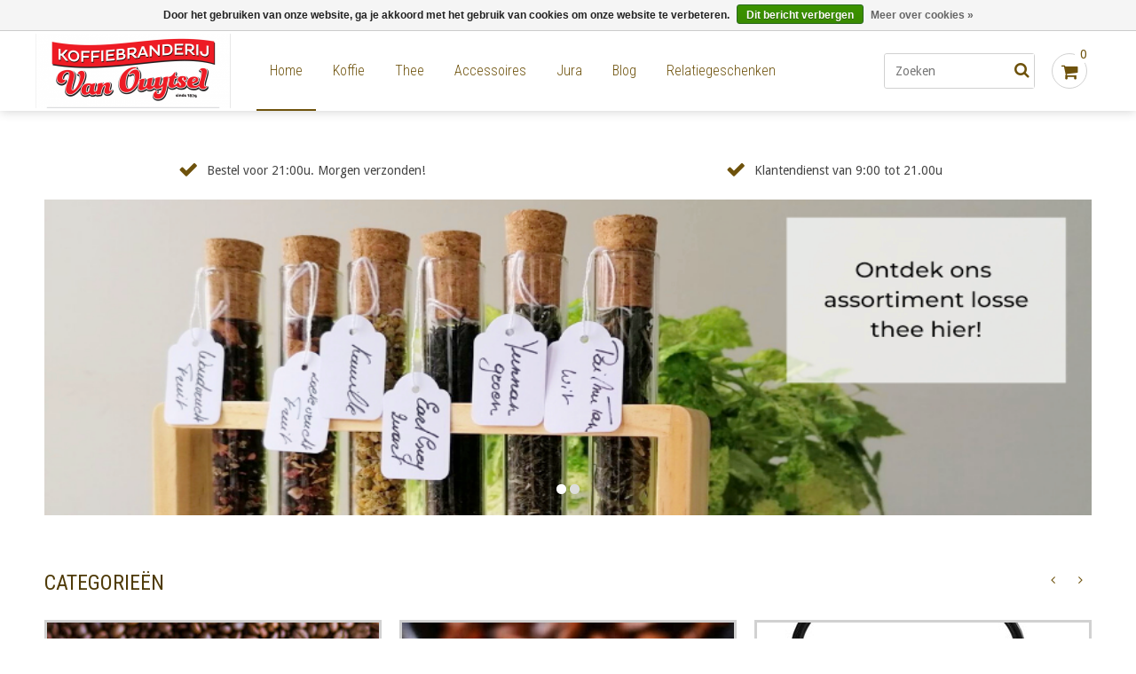

--- FILE ---
content_type: text/html;charset=utf-8
request_url: https://www.koffievanouytsel.com/
body_size: 8206
content:
<!DOCTYPE html>
<html lang="nl">
  <head>    
    <meta charset="utf-8"/>
<!-- [START] 'blocks/head.rain' -->
<!--

  (c) 2008-2026 Lightspeed Netherlands B.V.
  http://www.lightspeedhq.com
  Generated: 18-01-2026 @ 14:55:27

-->
<link rel="canonical" href="https://www.koffievanouytsel.com/"/>
<link rel="alternate" href="https://www.koffievanouytsel.com/index.rss" type="application/rss+xml" title="Nieuwe producten"/>
<link href="https://cdn.webshopapp.com/assets/cookielaw.css?2025-02-20" rel="stylesheet" type="text/css"/>
<meta name="robots" content="noodp,noydir"/>
<meta property="og:url" content="https://www.koffievanouytsel.com/?source=facebook"/>
<meta property="og:site_name" content="Koffiebranderij Van Ouytsel      BE 0404 061 220"/>
<meta property="og:title" content="Koffiebranderij Van Ouytsel"/>
<!--[if lt IE 9]>
<script src="https://cdn.webshopapp.com/assets/html5shiv.js?2025-02-20"></script>
<![endif]-->
<!-- [END] 'blocks/head.rain' -->
    <title>Koffiebranderij Van Ouytsel - Koffiebranderij Van Ouytsel      BE 0404 061 220</title>
    <meta name="description" content="" />
    <meta name="keywords" content="" />
    <meta http-equiv="X-UA-Compatible" content="IE=edge">
    <meta name="viewport" content="width=device-width, initial-scale=1.0, maximum-scale=1.0, user-scalable=0">
    <meta name="apple-mobile-web-app-capable" content="yes">
    <meta name="apple-mobile-web-app-status-bar-style" content="black">
    
<link rel="shortcut icon" href="https://cdn.webshopapp.com/shops/89106/themes/51033/assets/favicon.ico?20200508131608" type="image/x-icon" />
<link href='//fonts.googleapis.com/css?family=Droid%20Sans:400,300,600' rel='stylesheet' type='text/css'>
<link href='//fonts.googleapis.com/css?family=Roboto%20Condensed:400,300,600' rel='stylesheet' type='text/css'>
<link rel="shortcut icon" href="https://cdn.webshopapp.com/shops/89106/themes/51033/assets/favicon.ico?20200508131608" type="image/x-icon" />

<link href="https://cdn.webshopapp.com/shops/89106/themes/51033/assets/font-awesome-min.css?2025122217183120200807151934" rel="stylesheet" type="text/css" />
<link rel="stylesheet" href="https://cdn.webshopapp.com/shops/89106/themes/51033/assets/swiper.css?2025122217183120200807151934" />
<link rel="stylesheet" href="https://cdn.webshopapp.com/shops/89106/themes/51033/assets/flexslider.css?2025122217183120200807151934" />
<link rel="stylesheet" href="https://cdn.webshopapp.com/shops/89106/themes/51033/assets/jquery-fancybox.css?2025122217183120200807151934" />
<link rel="stylesheet" href="https://cdn.webshopapp.com/shops/89106/themes/51033/assets/style.css?2025122217183120200807151934" />  
<link rel="stylesheet" href="https://cdn.webshopapp.com/shops/89106/themes/51033/assets/responsive.css?2025122217183120200807151934" /> 
<link rel="stylesheet" href="https://cdn.webshopapp.com/shops/89106/themes/51033/assets/settings.css?2025122217183120200807151934" />
<link rel="stylesheet" href="https://cdn.webshopapp.com/shops/89106/themes/51033/assets/responsive-settings.css?2025122217183120200807151934" /> 
<link rel="stylesheet" href="https://cdn.webshopapp.com/shops/89106/themes/51033/assets/custom.css?2025122217183120200807151934" />


<link rel="stylesheet" href="https://cdn.webshopapp.com/assets/gui-2-0.css?2025-02-20" />
<link rel="stylesheet" href="https://cdn.webshopapp.com/assets/gui-responsive-2-0.css?2025-02-20" />

<!--[if lt IE 9]>
<link rel="stylesheet" href="https://cdn.webshopapp.com/shops/89106/themes/51033/assets/style-ie.css?2025122217183120200807151934" />
<![endif]-->

<script src="https://cdn.webshopapp.com/shops/89106/themes/51033/assets/jquery-1-11-3-min.js?2025122217183120200807151934" type="text/javascript"></script>
<script src="https://cdn.webshopapp.com/shops/89106/themes/51033/assets/jquery-migrate-1-2-1-min.js?2025122217183120200807151934" type="text/javascript"></script>
<script src="https://cdn.webshopapp.com/assets/jquery-ui-1-10-1.js?2025-02-20" type="text/javascript"></script>
<script src="https://cdn.webshopapp.com/shops/89106/themes/51033/assets/modernizr-min.js?2025122217183120200807151934" type="text/javascript"></script>

<script>
  jQuery(window).load(function() {
    jQuery(".headline-usps").css("padding-top", $( "#topnav" ).height());
    jQuery(".page-header").css("padding-top", $( "#topnav" ).height());
  });
  jQuery(window).resize(function(){
    jQuery(".headline-usps").css("padding-top", $( "#topnav" ).height());
    jQuery(".page-header").css("padding-top", $( "#topnav" ).height());
  });
</script>

<script type="text/javascript" src="https://cdn.webshopapp.com/shops/89106/themes/51033/assets/swiper-min.js?2025122217183120200807151934"></script>
<script type="text/javascript" src="https://cdn.webshopapp.com/shops/89106/themes/51033/assets/jquery-flexslider-min.js?2025122217183120200807151934"></script>
<script type="text/javascript" src="https://cdn.webshopapp.com/shops/89106/themes/51033/assets/jquery-fancybox-pack.js?2025122217183120200807151934"></script>

<script type="text/javascript" src="https://cdn.webshopapp.com/shops/89106/themes/51033/assets/main.js?2025122217183120200807151934"></script>
<script type="text/javascript" src="https://cdn.webshopapp.com/shops/89106/themes/51033/assets/main-responsive.js?2025122217183120200807151934"></script>

  </head>
  <body>  
    
    
<noscript><p class="wsa-demobar">Javascript is uitgeschakeld in uw browser! Activeer het a.u.b. om volledig gebruik te kunnen maken van onze diensten.</p></noscript>

<script type="text/javascript">
  var searchUrl = 'https://www.koffievanouytsel.com/search/';
  var discounts = 0;
  var cat_auto = false;
  var brand_auto = 3000;
  </script>

<header id="topnav">
  <div id="top">
    <div class="wrapper">
            <div class="right">
                  <a href="https://www.koffievanouytsel.com/brands/" title="Merken">Merken</a>
                
                <div class="tui-dropdown">
          <a class="click" href="javascript:void(0)">Blogs</a>
          <ul>
                        <li class="item blog">
              <a href="https://www.koffievanouytsel.com/blogs/blog/" title="The Art of ...">The Art of ...</a>
                            <ul>
                                <li class="item">
                  <a href="https://www.koffievanouytsel.com/blogs/blog/sencha-fuji-japan/" title="Sencha Fuji, Japan">Sencha Fuji, Japan</a>
                </li>
                                <li class="item">
                  <a href="https://www.koffievanouytsel.com/blogs/blog/3-maart-oolong-ti-kuan-yin/" title="3 Maart, Oolong Ti Kuan Yin">3 Maart, Oolong Ti Kuan Yin</a>
                </li>
                                <li class="item">
                  <a href="https://www.koffievanouytsel.com/blogs/blog/2-maart-earl-grey-des-seigneurs/" title="2 Maart, Earl Grey des Seigneurs">2 Maart, Earl Grey des Seigneurs</a>
                </li>
                                <li class="item">
                  <a href="https://www.koffievanouytsel.com/blogs/blog/1-maart-lung-ching/" title=" 1 Maart, Lung Ching"> 1 Maart, Lung Ching</a>
                </li>
                                <li class="item">
                  <a href="https://www.koffievanouytsel.com/blogs/blog/valentijn-la-vie-en-rose/" title="Valentijn, la Vie en Rose">Valentijn, la Vie en Rose</a>
                </li>
                              </ul>
                          </li>
                        <li class="item blog">
              <a href="https://www.koffievanouytsel.com/blogs/explore-the-coffee-world/" title="Explore the World of Coffee">Explore the World of Coffee</a>
                            <ul>
                                <li class="item">
                  <a href="https://www.koffievanouytsel.com/blogs/explore-the-coffee-world/rwanda-nyakarenzo/" title="Rwanda - Nyakarenzo ">Rwanda - Nyakarenzo </a>
                </li>
                              </ul>
                          </li>
                      </ul>
        </div>
                
        <a href="https://www.koffievanouytsel.com/cart/" title="Winkelwagen" class="cart">
          <span class="fa fa-shopping-cart"></span>
          Bestellen - €0,00
        </a>
        <a href="https://www.koffievanouytsel.com/account/" title="Mijn account" class="my-account">
          <span class="fa fa-user"></span>
                    Inloggen
                  </a>
      </div>
      
      <div class="mobile">
                
                
        <div class="mobile-dropdown cart">
          <a href="https://www.koffievanouytsel.com/cart/"><span class="fa fa-shopping-cart"></span></a>
          <span class="cartCount">0</span>
        </div>
        
        <div class="mobile-dropdown account">
          <a href="https://www.koffievanouytsel.com/account/"><span class="fa fa-user"></span></a>
        </div>
      </div>
    </div>
  </div>
  <div id="responsive_logo">
    <a href="https://www.koffievanouytsel.com/" title="Koffiebranderij Van Ouytsel">
      <img src="https://cdn.webshopapp.com/shops/89106/themes/51033/assets/logo.png?20200508131608" alt="Koffiebranderij Van Ouytsel" />
    </a>
  </div>
  <div class="wrapper">
    <div id="resNavOpener">
      <span class="fa fa-bars"></span>
    </div>
    
    <div id="logo">
      <a href="https://www.koffievanouytsel.com/" title="Koffiebranderij Van Ouytsel">
        <img src="https://cdn.webshopapp.com/shops/89106/themes/51033/assets/logo.png?20200508131608" alt="Koffiebranderij Van Ouytsel" />
      </a>
    </div>
        <nav>
      <ul>
        <li class="item home active">
          <a href="https://www.koffievanouytsel.com/" title="Home">Home</a>
        </li>
                <li class="item">
          <a href="https://www.koffievanouytsel.com/koffie/" title="Koffie">Koffie</a>
                    <ul class="sub-1">
                        <li class="item">
              <a href="https://www.koffievanouytsel.com/koffie/blends/" title="Blends">Blends</a>
                          </li>
                        <li class="item">
              <a href="https://www.koffievanouytsel.com/koffie/single-origins/" title="Single Origins">Single Origins</a>
                          </li>
                      </ul>
                  </li>
                <li class="item">
          <a href="https://www.koffievanouytsel.com/thee/" title="Thee">Thee</a>
                    <ul class="sub-2">
                        <li class="item">
              <a href="https://www.koffievanouytsel.com/thee/wit/" title="Wit">Wit</a>
                          </li>
                        <li class="item">
              <a href="https://www.koffievanouytsel.com/thee/zwart/" title="Zwart">Zwart</a>
                          </li>
                        <li class="item">
              <a href="https://www.koffievanouytsel.com/thee/groen/" title="Groen">Groen</a>
                          </li>
                        <li class="item">
              <a href="https://www.koffievanouytsel.com/thee/oolong/" title="Oolong">Oolong</a>
                          </li>
                        <li class="item">
              <a href="https://www.koffievanouytsel.com/thee/geparfumeerd/" title="Geparfumeerd">Geparfumeerd</a>
                          </li>
                        <li class="item">
              <a href="https://www.koffievanouytsel.com/thee/infuus/" title="Infuus">Infuus</a>
                          </li>
                      </ul>
                  </li>
                <li class="item">
          <a href="https://www.koffievanouytsel.com/accessoires/" title="Accessoires">Accessoires</a>
                    <ul class="sub-3">
                        <li class="item">
              <a href="https://www.koffievanouytsel.com/accessoires/theepotten/" title="Theepotten">Theepotten</a>
                          </li>
                        <li class="item">
              <a href="https://www.koffievanouytsel.com/accessoires/koffiemolens/" title="Koffiemolens">Koffiemolens</a>
                          </li>
                        <li class="item">
              <a href="https://www.koffievanouytsel.com/accessoires/koffiekannen/" title="Koffiekannen">Koffiekannen</a>
                          </li>
                        <li class="item">
              <a href="https://www.koffievanouytsel.com/accessoires/kopjes/" title="Kopjes">Kopjes</a>
                          </li>
                        <li class="item">
              <a href="https://www.koffievanouytsel.com/accessoires/thermos/" title="Thermos">Thermos</a>
                          </li>
                        <li class="item">
              <a href="https://www.koffievanouytsel.com/accessoires/accessoires/" title="Accessoires">Accessoires</a>
                          </li>
                        <li class="item">
              <a href="https://www.koffievanouytsel.com/accessoires/zoet/" title="Zoet">Zoet</a>
                          </li>
                      </ul>
                  </li>
                <li class="item">
          <a href="https://www.koffievanouytsel.com/jura/" title="Jura">Jura</a>
                  </li>
                <li class="item">
          <a href="https://www.koffievanouytsel.com/blog/" title="Blog">Blog</a>
                  </li>
                <li class="item">
          <a href="https://www.koffievanouytsel.com/relatiegeschenken-11060819/" title="Relatiegeschenken ">Relatiegeschenken </a>
                  </li>
                      </ul>
    </nav>
        <div id="cartContainer">
      <div id="cart">
        <div id="cartToggle">
          <a href="https://www.koffievanouytsel.com/cart/" title="Winkelwagen" class="cart">
          <span class="fa fa-shopping-cart"></span></a>
          <span class="cartCount">0</span>
        </div>
        
        <div id="innerCart">
          <h3>Uw winkelwagen is leeg</h3>
          
          <p>Totaal: <strong>€0,00</strong></p>
          
          <div id="cartButton">
            <a href="https://www.koffievanouytsel.com/cart/" title="Winkelwagen">Winkelwagen</a>
          </div>
        </div>
      </div>
      <form action="https://www.koffievanouytsel.com/search/" method="get" id="formSearch">
        <input type="text" name="q" autocomplete="off" value="" placeholder="Zoeken"/>
        <span onclick="$('#formSearch').submit();" title="Zoeken" class="fa fa-search"></span>
        <div class="autocomplete">
          <div class="products products-livesearch clear"></div>
          <div class="notfound">Geen producten gevonden...</div>
          <div class="more btn clear"><a class="item-add-btn livesearch" href="https://www.koffievanouytsel.com/search/">Bekijk alle resultaten <span>(0)</span></a></div>
        </div>
      </form>
    </div>
  </div>
  </header>


<div id="resMenu">
  <div id="resNavCloser">
    <span class="fa fa-close"></span>
  </div>
  
  <div id="resNav">
    <ul>
      <li class="item home active">
        <a href="https://www.koffievanouytsel.com/" title="Home">Home</a>
      </li>
            <li class="item">
        <a href="https://www.koffievanouytsel.com/koffie/" title="Koffie">Koffie</a>
                <span class="fa fa-plus"></span>
        <ul>
                    <li class="item">
            <a href="https://www.koffievanouytsel.com/koffie/blends/" title="Blends">Blends</a>
                      </li>
                    <li class="item">
            <a href="https://www.koffievanouytsel.com/koffie/single-origins/" title="Single Origins">Single Origins</a>
                      </li>
                  </ul>
              </li>
            <li class="item">
        <a href="https://www.koffievanouytsel.com/thee/" title="Thee">Thee</a>
                <span class="fa fa-plus"></span>
        <ul>
                    <li class="item">
            <a href="https://www.koffievanouytsel.com/thee/wit/" title="Wit">Wit</a>
                      </li>
                    <li class="item">
            <a href="https://www.koffievanouytsel.com/thee/zwart/" title="Zwart">Zwart</a>
                      </li>
                    <li class="item">
            <a href="https://www.koffievanouytsel.com/thee/groen/" title="Groen">Groen</a>
                      </li>
                    <li class="item">
            <a href="https://www.koffievanouytsel.com/thee/oolong/" title="Oolong">Oolong</a>
                      </li>
                    <li class="item">
            <a href="https://www.koffievanouytsel.com/thee/geparfumeerd/" title="Geparfumeerd">Geparfumeerd</a>
                      </li>
                    <li class="item">
            <a href="https://www.koffievanouytsel.com/thee/infuus/" title="Infuus">Infuus</a>
                      </li>
                  </ul>
              </li>
            <li class="item">
        <a href="https://www.koffievanouytsel.com/accessoires/" title="Accessoires">Accessoires</a>
                <span class="fa fa-plus"></span>
        <ul>
                    <li class="item">
            <a href="https://www.koffievanouytsel.com/accessoires/theepotten/" title="Theepotten">Theepotten</a>
                      </li>
                    <li class="item">
            <a href="https://www.koffievanouytsel.com/accessoires/koffiemolens/" title="Koffiemolens">Koffiemolens</a>
                      </li>
                    <li class="item">
            <a href="https://www.koffievanouytsel.com/accessoires/koffiekannen/" title="Koffiekannen">Koffiekannen</a>
                      </li>
                    <li class="item">
            <a href="https://www.koffievanouytsel.com/accessoires/kopjes/" title="Kopjes">Kopjes</a>
                      </li>
                    <li class="item">
            <a href="https://www.koffievanouytsel.com/accessoires/thermos/" title="Thermos">Thermos</a>
                      </li>
                    <li class="item">
            <a href="https://www.koffievanouytsel.com/accessoires/accessoires/" title="Accessoires">Accessoires</a>
                      </li>
                    <li class="item">
            <a href="https://www.koffievanouytsel.com/accessoires/zoet/" title="Zoet">Zoet</a>
                      </li>
                  </ul>
              </li>
            <li class="item">
        <a href="https://www.koffievanouytsel.com/jura/" title="Jura">Jura</a>
              </li>
            <li class="item">
        <a href="https://www.koffievanouytsel.com/blog/" title="Blog">Blog</a>
              </li>
            <li class="item">
        <a href="https://www.koffievanouytsel.com/relatiegeschenken-11060819/" title="Relatiegeschenken ">Relatiegeschenken </a>
              </li>
                        <li class="item menu-brands">
        <a href="https://www.koffievanouytsel.com/brands/" title="Merken">Merken</a>
      </li>
            
             <li class="item blog">
        <a href="javascript:void(0)">Blogs</a>
        <span class="fa fa-plus"></span>
        <ul>
                    <li class="item blog">
            <a href="https://www.koffievanouytsel.com/blogs/blog/" title="The Art of ...">The Art of ...</a>
                        <span class="fa fa-plus"></span>
            <ul>
                            <li class="item">
                <a href="https://www.koffievanouytsel.com/blogs/blog/sencha-fuji-japan/" title="Sencha Fuji, Japan">Sencha Fuji, Japan</a>
              </li>
                            <li class="item">
                <a href="https://www.koffievanouytsel.com/blogs/blog/3-maart-oolong-ti-kuan-yin/" title="3 Maart, Oolong Ti Kuan Yin">3 Maart, Oolong Ti Kuan Yin</a>
              </li>
                            <li class="item">
                <a href="https://www.koffievanouytsel.com/blogs/blog/2-maart-earl-grey-des-seigneurs/" title="2 Maart, Earl Grey des Seigneurs">2 Maart, Earl Grey des Seigneurs</a>
              </li>
                            <li class="item">
                <a href="https://www.koffievanouytsel.com/blogs/blog/1-maart-lung-ching/" title=" 1 Maart, Lung Ching"> 1 Maart, Lung Ching</a>
              </li>
                            <li class="item">
                <a href="https://www.koffievanouytsel.com/blogs/blog/valentijn-la-vie-en-rose/" title="Valentijn, la Vie en Rose">Valentijn, la Vie en Rose</a>
              </li>
                          </ul>
                      </li>
                    <li class="item blog">
            <a href="https://www.koffievanouytsel.com/blogs/explore-the-coffee-world/" title="Explore the World of Coffee">Explore the World of Coffee</a>
                        <span class="fa fa-plus"></span>
            <ul>
                            <li class="item">
                <a href="https://www.koffievanouytsel.com/blogs/explore-the-coffee-world/rwanda-nyakarenzo/" title="Rwanda - Nyakarenzo ">Rwanda - Nyakarenzo </a>
              </li>
                          </ul>
                      </li>
                  </ul>
      </li>
          </ul>
  </div>
</div>    
    
<div class="headline-usps">
  <div class="wrapper">
    <ul>
      <li><span class="helper"><span class="fa fa-check"></span>
            <span>Bestel voor 21:00u. Morgen verzonden!</span></span></li>            <li><span class="helper"><span class="fa fa-check"></span>
            <span>Klantendienst van 9:00 tot 21.00u</span></span></li>          </ul>
  </div>
</div>

<script type="text/javascript">
  var animType = 'fade';
  var intSpeed = parseInt(7000);
  var animSpeed = parseInt(1000);
</script>
<div class="flex-container contentwidth">
  <div class="flexslider">
    <ul class="flex-wrapper slides">
            <li class="flex-slide">
                        <img src="https://cdn.webshopapp.com/shops/89106/files/326337648/image.jpg" alt="" />
                              </li>
            <li class="flex-slide">
                        <img src="https://cdn.webshopapp.com/shops/89106/files/37287190/image.jpg" alt="" />
                              </li>
          </ul>
  </div>
  
      <div class="slider_banner">
          <img class="small_banner" src="https://cdn.webshopapp.com/shops/89106/themes/51033/assets/slider_banner.png?20200508131608" alt="Slider Banner" />
      <img class="large_banner" src="https://cdn.webshopapp.com/shops/89106/themes/51033/assets/slider_banner_large.png?2025122217183120200807151934" alt="Slider Large Banner" />
      </div>
      <div class="clear"></div>
</div>
    
    <div class="wrapper">
      <div class="container content headlines sidebar-left">
                

<div class="categories">
  <h3>Categorieën</h3>
  <div class="navigation">
    <a class="prev" title="Vorige" href="#prev"><span class="fa fa-angle-left"></span></a>
    <a class="next" title="Volgende" href="#next"><span class="fa fa-angle-right"></span></a>
  </div>
  <div class="clear"></div>
  <div class="categories-container swiper-container">
    <div class="swiper-wrapper">
            
<div class="category swiper-slide">
  <a href="https://www.koffievanouytsel.com/koffie/blends/">
                    <img src="https://cdn.webshopapp.com/shops/89106/files/325081633/374x232x1/blends.jpg" width="374" height="232" alt="Blends" title="Blends" />
                  <div class="info">
      <div class="description">
        <span></span>
      </div>
      <span class="title">
        Blends      </span>
    </div>
  </a>
</div>            
<div class="category swiper-slide">
  <a href="https://www.koffievanouytsel.com/koffie/single-origins/">
                    <img src="https://cdn.webshopapp.com/shops/89106/files/325081447/374x232x1/single-origins.jpg" width="374" height="232" alt="Single Origins" title="Single Origins" />
                  <div class="info">
      <div class="description">
        <span></span>
      </div>
      <span class="title">
        Single Origins      </span>
    </div>
  </a>
</div>            
<div class="category swiper-slide">
  <a href="https://www.koffievanouytsel.com/accessoires/theepotten/">
                    <img src="https://cdn.webshopapp.com/shops/89106/files/40305170/374x232x1/theepotten.jpg" width="374" height="232" alt="Theepotten" title="Theepotten" />
                  <div class="info">
      <div class="description">
        <span></span>
      </div>
      <span class="title">
        Theepotten      </span>
    </div>
  </a>
</div>            
<div class="category swiper-slide">
  <a href="https://www.koffievanouytsel.com/accessoires/koffiemolens/">
                    <img src="https://cdn.webshopapp.com/shops/89106/files/40305130/374x232x1/koffiemolens.jpg" width="374" height="232" alt="Koffiemolens" title="Koffiemolens" />
                  <div class="info">
      <div class="description">
        <span></span>
      </div>
      <span class="title">
        Koffiemolens      </span>
    </div>
  </a>
</div>            
<div class="category swiper-slide">
  <a href="https://www.koffievanouytsel.com/accessoires/koffiekannen/">
                    <img src="https://cdn.webshopapp.com/shops/89106/files/180649601/374x232x1/koffiekannen.jpg" width="374" height="232" alt="Koffiekannen" title="Koffiekannen" />
                  <div class="info">
      <div class="description">
        <span></span>
      </div>
      <span class="title">
        Koffiekannen      </span>
    </div>
  </a>
</div>            
<div class="category swiper-slide">
  <a href="https://www.koffievanouytsel.com/accessoires/kopjes/">
                    <img src="https://cdn.webshopapp.com/shops/89106/files/40305574/374x232x1/kopjes.jpg" width="374" height="232" alt="Kopjes" title="Kopjes" />
                  <div class="info">
      <div class="description">
        <span></span>
      </div>
      <span class="title">
        Kopjes      </span>
    </div>
  </a>
</div>          </div>
  </div>
</div>

<div class="clear"></div>

<div class="product-tabs" style="display:block;">
  <ul>
    <li><a href="#featured" class="active">Aanbevolen producten</a></li>    <li><a href="#newest">Nieuwste</a></li>    <li><a href="#popular">Populair</a></li>  </ul>
  
    <div id="featured" class="tab-content products row active">
        
<script type="text/javascript">
  var btw = 'Incl. btw';
  var choice = 'Maak een keuze';
  var add = 'Toevoegen aan winkelwagen';
  var more = 'Meer informatie';
  var stock = 'Niet op voorraad';
  var type = '';
</script>


<div class="productborder">
  <div class="product">
    
    


    
    <div class="image-wrap">
      <a href="https://www.koffievanouytsel.com/matcha-whisk.html" title="Matcha Bamboe Klopper">
                        <img src="https://cdn.webshopapp.com/shops/89106/files/327354997/256x256x1/matcha-bamboe-klopper.jpg" width="256" height="256" alt="Matcha Bamboe Klopper" title="Matcha Bamboe Klopper" />
                      </a>
      
      <div class="popup">
        <a class="quick-view fancybox" href="#quick-view-110084700"><span class="quick-view-button">Snelle weergaven</span></a>
        <div class="quick-view-content quick-view-110084700"></div>
      </div>
      
      <div class="description text-center">
        <a href="https://www.koffievanouytsel.com/matcha-whisk.html" title="Matcha Bamboe Klopper">
                  </a>
      </div>
    </div>
    
    <div class="info">
      <a href="https://www.koffievanouytsel.com/matcha-whisk.html" title="Matcha Bamboe Klopper" class="title">
        Matcha Bamboe Klopper
      </a>
      <div class="price">
        <p>€20,50</p>
                <div class="clear"></div>
      </div>
      
            
            
            <a href="https://www.koffievanouytsel.com/cart/add/222389431/" data-href="https://www.koffievanouytsel.com/cart/add/222389431/" class="cart"><span class="fa fa-shopping-cart"></span>Toevoegen aan winkelwagen</a>
          </div>
  </div>
</div>        
<script type="text/javascript">
  var btw = 'Incl. btw';
  var choice = 'Maak een keuze';
  var add = 'Toevoegen aan winkelwagen';
  var more = 'Meer informatie';
  var stock = 'Niet op voorraad';
  var type = '';
</script>


<div class="productborder mobile-last">
  <div class="product">
    
    


    
    <div class="image-wrap">
      <a href="https://www.koffievanouytsel.com/mengeling-de-doornenkroon.html" title="Mengeling De Doornenkroon">
                        <img src="https://cdn.webshopapp.com/shops/89106/files/325447113/256x256x1/mengeling-de-doornenkroon.jpg" width="256" height="256" alt="Mengeling De Doornenkroon" title="Mengeling De Doornenkroon" />
                      </a>
      
      <div class="popup">
        <a class="quick-view fancybox" href="#quick-view-17450558"><span class="quick-view-button">Snelle weergaven</span></a>
        <div class="quick-view-content quick-view-17450558"></div>
      </div>
      
      <div class="description text-center">
        <a href="https://www.koffievanouytsel.com/mengeling-de-doornenkroon.html" title="Mengeling De Doornenkroon">
                  </a>
      </div>
    </div>
    
    <div class="info">
      <a href="https://www.koffievanouytsel.com/mengeling-de-doornenkroon.html" title="Mengeling De Doornenkroon" class="title">
        Mengeling De Doornenkroon
      </a>
      <div class="price">
        <p>€8,50</p>
                <div class="clear"></div>
      </div>
      
            
            
            <a href="https://www.koffievanouytsel.com/cart/add/31027830/" data-href="https://www.koffievanouytsel.com/cart/add/31027830/" class="cart"><span class="fa fa-shopping-cart"></span>Toevoegen aan winkelwagen</a>
          </div>
  </div>
</div>        
<script type="text/javascript">
  var btw = 'Incl. btw';
  var choice = 'Maak een keuze';
  var add = 'Toevoegen aan winkelwagen';
  var more = 'Meer informatie';
  var stock = 'Niet op voorraad';
  var type = '';
</script>


<div class="productborder">
  <div class="product">
    
    


    
    <div class="image-wrap">
      <a href="https://www.koffievanouytsel.com/java-mokka.html" title="Java Mokka">
                        <img src="https://cdn.webshopapp.com/shops/89106/files/325447490/256x256x1/java-mokka.jpg" width="256" height="256" alt="Java Mokka" title="Java Mokka" />
                      </a>
      
      <div class="popup">
        <a class="quick-view fancybox" href="#quick-view-17450620"><span class="quick-view-button">Snelle weergaven</span></a>
        <div class="quick-view-content quick-view-17450620"></div>
      </div>
      
      <div class="description text-center">
        <a href="https://www.koffievanouytsel.com/java-mokka.html" title="Java Mokka">
                  </a>
      </div>
    </div>
    
    <div class="info">
      <a href="https://www.koffievanouytsel.com/java-mokka.html" title="Java Mokka" class="title">
        Java Mokka
      </a>
      <div class="price">
        <p>€9,50</p>
                <div class="clear"></div>
      </div>
      
            
            
            <a href="https://www.koffievanouytsel.com/cart/add/31028076/" data-href="https://www.koffievanouytsel.com/cart/add/31028076/" class="cart"><span class="fa fa-shopping-cart"></span>Toevoegen aan winkelwagen</a>
          </div>
  </div>
</div>      </div>
      <div id="newest" class="tab-content products row">
        
<script type="text/javascript">
  var btw = 'Incl. btw';
  var choice = 'Maak een keuze';
  var add = 'Toevoegen aan winkelwagen';
  var more = 'Meer informatie';
  var stock = 'Niet op voorraad';
  var type = '';
</script>


<div class="productborder">
  <div class="product">
    
    


    
    <div class="image-wrap">
      <a href="https://www.koffievanouytsel.com/jura-e6-dark-inox.html" title="JURA Jura E6 Dark Inox">
                        <img src="https://cdn.webshopapp.com/shops/89106/files/488900825/256x256x1/jura-jura-e6-dark-inox.jpg" width="256" height="256" alt="JURA Jura E6 Dark Inox" title="JURA Jura E6 Dark Inox" />
                      </a>
      
      <div class="popup">
        <a class="quick-view fancybox" href="#quick-view-160933156"><span class="quick-view-button">Snelle weergaven</span></a>
        <div class="quick-view-content quick-view-160933156"></div>
      </div>
      
      <div class="description text-center">
        <a href="https://www.koffievanouytsel.com/jura-e6-dark-inox.html" title="JURA Jura E6 Dark Inox">
                  </a>
      </div>
    </div>
    
    <div class="info">
      <a href="https://www.koffievanouytsel.com/jura-e6-dark-inox.html" title="JURA Jura E6 Dark Inox" class="title">
        Jura E6 Dark Inox
      </a>
      <div class="price">
        <p>€1.029,00</p>
                <div class="clear"></div>
      </div>
      
            
            
            <a href="https://www.koffievanouytsel.com/cart/add/318700455/" data-href="https://www.koffievanouytsel.com/cart/add/318700455/" class="cart"><span class="fa fa-shopping-cart"></span>Toevoegen aan winkelwagen</a>
          </div>
  </div>
</div>        
<script type="text/javascript">
  var btw = 'Incl. btw';
  var choice = 'Maak een keuze';
  var add = 'Toevoegen aan winkelwagen';
  var more = 'Meer informatie';
  var stock = 'Niet op voorraad';
  var type = '';
</script>


<div class="productborder mobile-last">
  <div class="product">
    
    


    
    <div class="image-wrap">
      <a href="https://www.koffievanouytsel.com/jura-c9.html" title="Jura Jura C9">
                        <img src="https://cdn.webshopapp.com/shops/89106/files/488891225/256x256x1/jura-jura-c9.jpg" width="256" height="256" alt="Jura Jura C9" title="Jura Jura C9" />
                      </a>
      
      <div class="popup">
        <a class="quick-view fancybox" href="#quick-view-160929243"><span class="quick-view-button">Snelle weergaven</span></a>
        <div class="quick-view-content quick-view-160929243"></div>
      </div>
      
      <div class="description text-center">
        <a href="https://www.koffievanouytsel.com/jura-c9.html" title="Jura Jura C9">
                  </a>
      </div>
    </div>
    
    <div class="info">
      <a href="https://www.koffievanouytsel.com/jura-c9.html" title="Jura Jura C9" class="title">
        Jura C9
      </a>
      <div class="price">
        <p>€999,00</p>
                <div class="clear"></div>
      </div>
      
            
            
            <a href="https://www.koffievanouytsel.com/cart/add/318693240/" data-href="https://www.koffievanouytsel.com/cart/add/318693240/" class="cart"><span class="fa fa-shopping-cart"></span>Toevoegen aan winkelwagen</a>
          </div>
  </div>
</div>        
<script type="text/javascript">
  var btw = 'Incl. btw';
  var choice = 'Maak een keuze';
  var add = 'Toevoegen aan winkelwagen';
  var more = 'Meer informatie';
  var stock = 'Niet op voorraad';
  var type = '';
</script>


<div class="productborder">
  <div class="product">
    
    

<span class="sale soldout">Uitverkocht</span>

    
    <div class="image-wrap">
      <a href="https://www.koffievanouytsel.com/jura-e8-ed.html" title="Jura Jura E8  (ED)">
                        <img src="https://cdn.webshopapp.com/shops/89106/files/488296734/256x256x1/jura-jura-e8-ed.jpg" width="256" height="256" alt="Jura Jura E8  (ED)" title="Jura Jura E8  (ED)" />
                      </a>
      
      <div class="popup">
        <a class="quick-view fancybox" href="#quick-view-160765477"><span class="quick-view-button">Snelle weergaven</span></a>
        <div class="quick-view-content quick-view-160765477"></div>
      </div>
      
      <div class="description text-center">
        <a href="https://www.koffievanouytsel.com/jura-e8-ed.html" title="Jura Jura E8  (ED)">
                  </a>
      </div>
    </div>
    
    <div class="info">
      <a href="https://www.koffievanouytsel.com/jura-e8-ed.html" title="Jura Jura E8  (ED)" class="title">
        Jura E8  (ED)
      </a>
      <div class="price">
        <p>€1.349,00</p>
                <div class="clear"></div>
      </div>
      
            
            
            <a href="https://www.koffievanouytsel.com/jura-e8-ed.html" class="cart">Meer informatie</a>
          </div>
  </div>
</div>        
<script type="text/javascript">
  var btw = 'Incl. btw';
  var choice = 'Maak een keuze';
  var add = 'Toevoegen aan winkelwagen';
  var more = 'Meer informatie';
  var stock = 'Niet op voorraad';
  var type = '';
</script>


<div class="productborder mobile-last">
  <div class="product">
    
    


    
    <div class="image-wrap">
      <a href="https://www.koffievanouytsel.com/beker-met-filter-ogo-copy.html" title="Beker met filter OGO">
                        <img src="https://cdn.webshopapp.com/shops/89106/files/488205946/256x256x1/beker-met-filter-ogo.jpg" width="256" height="256" alt="Beker met filter OGO" title="Beker met filter OGO" />
                      </a>
      
      <div class="popup">
        <a class="quick-view fancybox" href="#quick-view-160738487"><span class="quick-view-button">Snelle weergaven</span></a>
        <div class="quick-view-content quick-view-160738487"></div>
      </div>
      
      <div class="description text-center">
        <a href="https://www.koffievanouytsel.com/beker-met-filter-ogo-copy.html" title="Beker met filter OGO">
                  </a>
      </div>
    </div>
    
    <div class="info">
      <a href="https://www.koffievanouytsel.com/beker-met-filter-ogo-copy.html" title="Beker met filter OGO" class="title">
        Beker met filter OGO
      </a>
      <div class="price">
        <p>€19,95</p>
                <div class="clear"></div>
      </div>
      
            
            
            <a href="https://www.koffievanouytsel.com/cart/add/318360014/" data-href="https://www.koffievanouytsel.com/cart/add/318360014/" class="cart"><span class="fa fa-shopping-cart"></span>Toevoegen aan winkelwagen</a>
          </div>
  </div>
</div>        
<script type="text/javascript">
  var btw = 'Incl. btw';
  var choice = 'Maak een keuze';
  var add = 'Toevoegen aan winkelwagen';
  var more = 'Meer informatie';
  var stock = 'Niet op voorraad';
  var type = '';
</script>


<div class="productborder">
  <div class="product">
    
    


    
    <div class="image-wrap">
      <a href="https://www.koffievanouytsel.com/dammann-rooibos-christmas.html" title="Dammann Frères Dammann Rooibos Christmas">
                        <img src="https://cdn.webshopapp.com/shops/89106/files/488205509/256x256x1/dammann-freres-dammann-rooibos-christmas.jpg" width="256" height="256" alt="Dammann Frères Dammann Rooibos Christmas" title="Dammann Frères Dammann Rooibos Christmas" />
                      </a>
      
      <div class="popup">
        <a class="quick-view fancybox" href="#quick-view-160738352"><span class="quick-view-button">Snelle weergaven</span></a>
        <div class="quick-view-content quick-view-160738352"></div>
      </div>
      
      <div class="description text-center">
        <a href="https://www.koffievanouytsel.com/dammann-rooibos-christmas.html" title="Dammann Frères Dammann Rooibos Christmas">
                  </a>
      </div>
    </div>
    
    <div class="info">
      <a href="https://www.koffievanouytsel.com/dammann-rooibos-christmas.html" title="Dammann Frères Dammann Rooibos Christmas" class="title">
        Dammann Rooibos Christmas
      </a>
      <div class="price">
        <p>€16,00</p>
                <div class="clear"></div>
      </div>
      
            
            
            <a href="https://www.koffievanouytsel.com/cart/add/318359756/" data-href="https://www.koffievanouytsel.com/cart/add/318359756/" class="cart"><span class="fa fa-shopping-cart"></span>Toevoegen aan winkelwagen</a>
          </div>
  </div>
</div>        
<script type="text/javascript">
  var btw = 'Incl. btw';
  var choice = 'Maak een keuze';
  var add = 'Toevoegen aan winkelwagen';
  var more = 'Meer informatie';
  var stock = 'Niet op voorraad';
  var type = '';
</script>


<div class="productborder mobile-last">
  <div class="product">
    
    


    
    <div class="image-wrap">
      <a href="https://www.koffievanouytsel.com/dammann-noel-en-laponie-groen.html" title="Dammann Noël en Laponie, groen">
                        <img src="https://cdn.webshopapp.com/shops/89106/files/488199548/256x256x1/dammann-noel-en-laponie-groen.jpg" width="256" height="256" alt="Dammann Noël en Laponie, groen" title="Dammann Noël en Laponie, groen" />
                      </a>
      
      <div class="popup">
        <a class="quick-view fancybox" href="#quick-view-160736742"><span class="quick-view-button">Snelle weergaven</span></a>
        <div class="quick-view-content quick-view-160736742"></div>
      </div>
      
      <div class="description text-center">
        <a href="https://www.koffievanouytsel.com/dammann-noel-en-laponie-groen.html" title="Dammann Noël en Laponie, groen">
                  </a>
      </div>
    </div>
    
    <div class="info">
      <a href="https://www.koffievanouytsel.com/dammann-noel-en-laponie-groen.html" title="Dammann Noël en Laponie, groen" class="title">
        Dammann Noël en Laponie, groen
      </a>
      <div class="price">
        <p>€16,00</p>
                <div class="clear"></div>
      </div>
      
            
            
            <a href="https://www.koffievanouytsel.com/cart/add/318356974/" data-href="https://www.koffievanouytsel.com/cart/add/318356974/" class="cart"><span class="fa fa-shopping-cart"></span>Toevoegen aan winkelwagen</a>
          </div>
  </div>
</div>        
<script type="text/javascript">
  var btw = 'Incl. btw';
  var choice = 'Maak een keuze';
  var add = 'Toevoegen aan winkelwagen';
  var more = 'Meer informatie';
  var stock = 'Niet op voorraad';
  var type = '';
</script>


<div class="productborder">
  <div class="product">
    
    


    
    <div class="image-wrap">
      <a href="https://www.koffievanouytsel.com/dammann-christmas-thee-zwart.html" title="Dammann Christmas thee zwart">
                        <img src="https://cdn.webshopapp.com/shops/89106/files/488198890/256x256x1/dammann-christmas-thee-zwart.jpg" width="256" height="256" alt="Dammann Christmas thee zwart" title="Dammann Christmas thee zwart" />
                      </a>
      
      <div class="popup">
        <a class="quick-view fancybox" href="#quick-view-160736639"><span class="quick-view-button">Snelle weergaven</span></a>
        <div class="quick-view-content quick-view-160736639"></div>
      </div>
      
      <div class="description text-center">
        <a href="https://www.koffievanouytsel.com/dammann-christmas-thee-zwart.html" title="Dammann Christmas thee zwart">
                  </a>
      </div>
    </div>
    
    <div class="info">
      <a href="https://www.koffievanouytsel.com/dammann-christmas-thee-zwart.html" title="Dammann Christmas thee zwart" class="title">
        Dammann Christmas thee zwart
      </a>
      <div class="price">
        <p>€16,00</p>
                <div class="clear"></div>
      </div>
      
            
            
            <a href="https://www.koffievanouytsel.com/cart/add/318356788/" data-href="https://www.koffievanouytsel.com/cart/add/318356788/" class="cart"><span class="fa fa-shopping-cart"></span>Toevoegen aan winkelwagen</a>
          </div>
  </div>
</div>        
<script type="text/javascript">
  var btw = 'Incl. btw';
  var choice = 'Maak een keuze';
  var add = 'Toevoegen aan winkelwagen';
  var more = 'Meer informatie';
  var stock = 'Niet op voorraad';
  var type = '';
</script>


<div class="productborder mobile-last">
  <div class="product">
    
    


    
    <div class="image-wrap">
      <a href="https://www.koffievanouytsel.com/jura-melkopschuimer.html" title="JURA Jura Melkopschuimer">
                        <img src="https://cdn.webshopapp.com/shops/89106/files/488192768/256x256x1/jura-jura-melkopschuimer.jpg" width="256" height="256" alt="JURA Jura Melkopschuimer" title="JURA Jura Melkopschuimer" />
                      </a>
      
      <div class="popup">
        <a class="quick-view fancybox" href="#quick-view-160734419"><span class="quick-view-button">Snelle weergaven</span></a>
        <div class="quick-view-content quick-view-160734419"></div>
      </div>
      
      <div class="description text-center">
        <a href="https://www.koffievanouytsel.com/jura-melkopschuimer.html" title="JURA Jura Melkopschuimer">
                  </a>
      </div>
    </div>
    
    <div class="info">
      <a href="https://www.koffievanouytsel.com/jura-melkopschuimer.html" title="JURA Jura Melkopschuimer" class="title">
        Jura Melkopschuimer
      </a>
      <div class="price">
        <p>€105,00</p>
                <div class="clear"></div>
      </div>
      
            
            
            <a href="https://www.koffievanouytsel.com/cart/add/318352657/" data-href="https://www.koffievanouytsel.com/cart/add/318352657/" class="cart"><span class="fa fa-shopping-cart"></span>Toevoegen aan winkelwagen</a>
          </div>
  </div>
</div>      </div>
      <div id="popular" class="tab-content products row">
        
<script type="text/javascript">
  var btw = 'Incl. btw';
  var choice = 'Maak een keuze';
  var add = 'Toevoegen aan winkelwagen';
  var more = 'Meer informatie';
  var stock = 'Niet op voorraad';
  var type = '';
</script>


<div class="productborder">
  <div class="product">
    
    


    
    <div class="image-wrap">
      <a href="https://www.koffievanouytsel.com/fiesta.html" title="Fiesta">
                        <img src="https://cdn.webshopapp.com/shops/89106/files/325447328/256x256x1/fiesta.jpg" width="256" height="256" alt="Fiesta" title="Fiesta" />
                      </a>
      
      <div class="popup">
        <a class="quick-view fancybox" href="#quick-view-17450632"><span class="quick-view-button">Snelle weergaven</span></a>
        <div class="quick-view-content quick-view-17450632"></div>
      </div>
      
      <div class="description text-center">
        <a href="https://www.koffievanouytsel.com/fiesta.html" title="Fiesta">
                  </a>
      </div>
    </div>
    
    <div class="info">
      <a href="https://www.koffievanouytsel.com/fiesta.html" title="Fiesta" class="title">
        Fiesta
      </a>
      <div class="price">
        <p>€9,90</p>
                <div class="clear"></div>
      </div>
      
            
            
            <a href="https://www.koffievanouytsel.com/cart/add/31028094/" data-href="https://www.koffievanouytsel.com/cart/add/31028094/" class="cart"><span class="fa fa-shopping-cart"></span>Toevoegen aan winkelwagen</a>
          </div>
  </div>
</div>        
<script type="text/javascript">
  var btw = 'Incl. btw';
  var choice = 'Maak een keuze';
  var add = 'Toevoegen aan winkelwagen';
  var more = 'Meer informatie';
  var stock = 'Niet op voorraad';
  var type = '';
</script>


<div class="productborder mobile-last">
  <div class="product">
    
    


    
    <div class="image-wrap">
      <a href="https://www.koffievanouytsel.com/koffiefilter-porselein.html" title="Cilio Koffiefilter Porselein">
                        <img src="https://cdn.webshopapp.com/shops/89106/files/398959772/256x256x1/cilio-koffiefilter-porselein.jpg" width="256" height="256" alt="Cilio Koffiefilter Porselein" title="Cilio Koffiefilter Porselein" />
                      </a>
      
      <div class="popup">
        <a class="quick-view fancybox" href="#quick-view-133111924"><span class="quick-view-button">Snelle weergaven</span></a>
        <div class="quick-view-content quick-view-133111924"></div>
      </div>
      
      <div class="description text-center">
        <a href="https://www.koffievanouytsel.com/koffiefilter-porselein.html" title="Cilio Koffiefilter Porselein">
                  </a>
      </div>
    </div>
    
    <div class="info">
      <a href="https://www.koffievanouytsel.com/koffiefilter-porselein.html" title="Cilio Koffiefilter Porselein" class="title">
        Koffiefilter Porselein
      </a>
      <div class="price">
        <p>€25,20</p>
                <div class="clear"></div>
      </div>
      
            
            
            <a href="https://www.koffievanouytsel.com/cart/add/263508878/" data-href="https://www.koffievanouytsel.com/cart/add/263508878/" class="cart"><span class="fa fa-shopping-cart"></span>Toevoegen aan winkelwagen</a>
          </div>
  </div>
</div>        
<script type="text/javascript">
  var btw = 'Incl. btw';
  var choice = 'Maak een keuze';
  var add = 'Toevoegen aan winkelwagen';
  var more = 'Meer informatie';
  var stock = 'Niet op voorraad';
  var type = '';
</script>


<div class="productborder">
  <div class="product">
    
    


    
    <div class="image-wrap">
      <a href="https://www.koffievanouytsel.com/lady-grey.html" title="Lady Grey">
                        <img src="https://cdn.webshopapp.com/shops/89106/files/325306478/256x256x1/lady-grey.jpg" width="256" height="256" alt="Lady Grey" title="Lady Grey" />
                      </a>
      
      <div class="popup">
        <a class="quick-view fancybox" href="#quick-view-19278258"><span class="quick-view-button">Snelle weergaven</span></a>
        <div class="quick-view-content quick-view-19278258"></div>
      </div>
      
      <div class="description text-center">
        <a href="https://www.koffievanouytsel.com/lady-grey.html" title="Lady Grey">
                  </a>
      </div>
    </div>
    
    <div class="info">
      <a href="https://www.koffievanouytsel.com/lady-grey.html" title="Lady Grey" class="title">
        Lady Grey
      </a>
      <div class="price">
        <p>€5,20</p>
                <div class="clear"></div>
      </div>
      
            
            
            <a href="https://www.koffievanouytsel.com/cart/add/34438986/" data-href="https://www.koffievanouytsel.com/cart/add/34438986/" class="cart"><span class="fa fa-shopping-cart"></span>Toevoegen aan winkelwagen</a>
          </div>
  </div>
</div>        
<script type="text/javascript">
  var btw = 'Incl. btw';
  var choice = 'Maak een keuze';
  var add = 'Toevoegen aan winkelwagen';
  var more = 'Meer informatie';
  var stock = 'Niet op voorraad';
  var type = '';
</script>


<div class="productborder mobile-last">
  <div class="product">
    
    


    
    <div class="image-wrap">
      <a href="https://www.koffievanouytsel.com/geschenkdoos-koffie-intens.html" title="Geschenkdoos Koffie Intens">
                        <img src="https://cdn.webshopapp.com/shops/89106/files/417291084/256x256x1/geschenkdoos-koffie-intens.jpg" width="256" height="256" alt="Geschenkdoos Koffie Intens" title="Geschenkdoos Koffie Intens" />
                      </a>
      
      <div class="popup">
        <a class="quick-view fancybox" href="#quick-view-139320107"><span class="quick-view-button">Snelle weergaven</span></a>
        <div class="quick-view-content quick-view-139320107"></div>
      </div>
      
      <div class="description text-center">
        <a href="https://www.koffievanouytsel.com/geschenkdoos-koffie-intens.html" title="Geschenkdoos Koffie Intens">
                  </a>
      </div>
    </div>
    
    <div class="info">
      <a href="https://www.koffievanouytsel.com/geschenkdoos-koffie-intens.html" title="Geschenkdoos Koffie Intens" class="title">
        Geschenkdoos Koffie Intens
      </a>
      <div class="price">
        <p>€29,50</p>
                <div class="clear"></div>
      </div>
      
            
            
            <a href="https://www.koffievanouytsel.com/cart/add/275316527/" data-href="https://www.koffievanouytsel.com/cart/add/275316527/" class="cart"><span class="fa fa-shopping-cart"></span>Toevoegen aan winkelwagen</a>
          </div>
  </div>
</div>        
<script type="text/javascript">
  var btw = 'Incl. btw';
  var choice = 'Maak een keuze';
  var add = 'Toevoegen aan winkelwagen';
  var more = 'Meer informatie';
  var stock = 'Niet op voorraad';
  var type = '';
</script>


<div class="productborder">
  <div class="product">
    
    


    
    <div class="image-wrap">
      <a href="https://www.koffievanouytsel.com/mengeling-de-doornenkroon.html" title="Mengeling De Doornenkroon">
                        <img src="https://cdn.webshopapp.com/shops/89106/files/325447113/256x256x1/mengeling-de-doornenkroon.jpg" width="256" height="256" alt="Mengeling De Doornenkroon" title="Mengeling De Doornenkroon" />
                      </a>
      
      <div class="popup">
        <a class="quick-view fancybox" href="#quick-view-17450558"><span class="quick-view-button">Snelle weergaven</span></a>
        <div class="quick-view-content quick-view-17450558"></div>
      </div>
      
      <div class="description text-center">
        <a href="https://www.koffievanouytsel.com/mengeling-de-doornenkroon.html" title="Mengeling De Doornenkroon">
                  </a>
      </div>
    </div>
    
    <div class="info">
      <a href="https://www.koffievanouytsel.com/mengeling-de-doornenkroon.html" title="Mengeling De Doornenkroon" class="title">
        Mengeling De Doornenkroon
      </a>
      <div class="price">
        <p>€8,50</p>
                <div class="clear"></div>
      </div>
      
            
            
            <a href="https://www.koffievanouytsel.com/cart/add/31027830/" data-href="https://www.koffievanouytsel.com/cart/add/31027830/" class="cart"><span class="fa fa-shopping-cart"></span>Toevoegen aan winkelwagen</a>
          </div>
  </div>
</div>        
<script type="text/javascript">
  var btw = 'Incl. btw';
  var choice = 'Maak een keuze';
  var add = 'Toevoegen aan winkelwagen';
  var more = 'Meer informatie';
  var stock = 'Niet op voorraad';
  var type = '';
</script>


<div class="productborder mobile-last">
  <div class="product">
    
    


    
    <div class="image-wrap">
      <a href="https://www.koffievanouytsel.com/java-mokka.html" title="Java Mokka">
                        <img src="https://cdn.webshopapp.com/shops/89106/files/325447490/256x256x1/java-mokka.jpg" width="256" height="256" alt="Java Mokka" title="Java Mokka" />
                      </a>
      
      <div class="popup">
        <a class="quick-view fancybox" href="#quick-view-17450620"><span class="quick-view-button">Snelle weergaven</span></a>
        <div class="quick-view-content quick-view-17450620"></div>
      </div>
      
      <div class="description text-center">
        <a href="https://www.koffievanouytsel.com/java-mokka.html" title="Java Mokka">
                  </a>
      </div>
    </div>
    
    <div class="info">
      <a href="https://www.koffievanouytsel.com/java-mokka.html" title="Java Mokka" class="title">
        Java Mokka
      </a>
      <div class="price">
        <p>€9,50</p>
                <div class="clear"></div>
      </div>
      
            
            
            <a href="https://www.koffievanouytsel.com/cart/add/31028076/" data-href="https://www.koffievanouytsel.com/cart/add/31028076/" class="cart"><span class="fa fa-shopping-cart"></span>Toevoegen aan winkelwagen</a>
          </div>
  </div>
</div>        
<script type="text/javascript">
  var btw = 'Incl. btw';
  var choice = 'Maak een keuze';
  var add = 'Toevoegen aan winkelwagen';
  var more = 'Meer informatie';
  var stock = 'Niet op voorraad';
  var type = '';
</script>


<div class="productborder">
  <div class="product">
    
    


    
    <div class="image-wrap">
      <a href="https://www.koffievanouytsel.com/santos-brazilie.html" title="Brazilië - Santos">
                        <img src="https://cdn.webshopapp.com/shops/89106/files/325445694/256x256x1/brazilie-santos.jpg" width="256" height="256" alt="Brazilië - Santos" title="Brazilië - Santos" />
                      </a>
      
      <div class="popup">
        <a class="quick-view fancybox" href="#quick-view-17450712"><span class="quick-view-button">Snelle weergaven</span></a>
        <div class="quick-view-content quick-view-17450712"></div>
      </div>
      
      <div class="description text-center">
        <a href="https://www.koffievanouytsel.com/santos-brazilie.html" title="Brazilië - Santos">
                  </a>
      </div>
    </div>
    
    <div class="info">
      <a href="https://www.koffievanouytsel.com/santos-brazilie.html" title="Brazilië - Santos" class="title">
        Brazilië - Santos
      </a>
      <div class="price">
        <p>€8,50</p>
                <div class="clear"></div>
      </div>
      
            
            
            <a href="https://www.koffievanouytsel.com/cart/add/31028344/" data-href="https://www.koffievanouytsel.com/cart/add/31028344/" class="cart"><span class="fa fa-shopping-cart"></span>Toevoegen aan winkelwagen</a>
          </div>
  </div>
</div>        
<script type="text/javascript">
  var btw = 'Incl. btw';
  var choice = 'Maak een keuze';
  var add = 'Toevoegen aan winkelwagen';
  var more = 'Meer informatie';
  var stock = 'Niet op voorraad';
  var type = '';
</script>


<div class="productborder mobile-last">
  <div class="product">
    
    


    
    <div class="image-wrap">
      <a href="https://www.koffievanouytsel.com/maragogype-nicaragua.html" title="Nicaragua - Maragogype">
                        <img src="https://cdn.webshopapp.com/shops/89106/files/325443576/256x256x1/nicaragua-maragogype.jpg" width="256" height="256" alt="Nicaragua - Maragogype" title="Nicaragua - Maragogype" />
                      </a>
      
      <div class="popup">
        <a class="quick-view fancybox" href="#quick-view-17450720"><span class="quick-view-button">Snelle weergaven</span></a>
        <div class="quick-view-content quick-view-17450720"></div>
      </div>
      
      <div class="description text-center">
        <a href="https://www.koffievanouytsel.com/maragogype-nicaragua.html" title="Nicaragua - Maragogype">
                  </a>
      </div>
    </div>
    
    <div class="info">
      <a href="https://www.koffievanouytsel.com/maragogype-nicaragua.html" title="Nicaragua - Maragogype" class="title">
        Nicaragua - Maragogype
      </a>
      <div class="price">
        <p>€11,50</p>
                <div class="clear"></div>
      </div>
      
            
            
            <a href="https://www.koffievanouytsel.com/cart/add/31028378/" data-href="https://www.koffievanouytsel.com/cart/add/31028378/" class="cart"><span class="fa fa-shopping-cart"></span>Toevoegen aan winkelwagen</a>
          </div>
  </div>
</div>      </div>
    <div class="clear"></div>
</div>

  
<div class="clear"></div>

<div class="brands">
  <h3>Merken</h3>
  <div class="navigation">
    <a class="prev" title="Vorige" href="#prev"><span class="fa fa-angle-left"></span></a>
    <a class="next" title="Volgende" href="#next"><span class="fa fa-angle-right"></span></a>
  </div>
  <div class="clear"></div>
  <div class="brands-container swiper-container">
    <ul class="swiper-wrapper">
            <li class="swiper-slide">
        <a href="https://www.koffievanouytsel.com/brands/bredemeijer/" title="Bredemeijer">
                                  <img src="https://cdn.webshopapp.com/shops/89106/files/175759394/214x120x2/bredemeijer.jpg" alt="Bredemeijer" title="Bredemeijer" width="214" height="120" />
                              </a>
      </li> 
            <li class="swiper-slide">
        <a href="https://www.koffievanouytsel.com/brands/bunzlau-castle/" title="Bunzlau Castle">
                                  <img src="https://cdn.webshopapp.com/shops/89106/files/179599193/214x120x2/bunzlau-castle.jpg" alt="Bunzlau Castle" title="Bunzlau Castle" width="214" height="120" />
                              </a>
      </li> 
            <li class="swiper-slide">
        <a href="https://www.koffievanouytsel.com/brands/cilio/" title="Cilio">
                                  <img src="https://cdn.webshopapp.com/shops/89106/files/232370334/214x120x2/cilio.jpg" alt="Cilio" title="Cilio" width="214" height="120" />
                              </a>
      </li> 
            <li class="swiper-slide">
        <a href="https://www.koffievanouytsel.com/brands/dammann-freres/" title="Dammann Frères">
                                  <img src="https://cdn.webshopapp.com/shops/89106/files/175607450/214x120x2/dammann-freres.jpg" alt="Dammann Frères" title="Dammann Frères" width="214" height="120" />
                              </a>
      </li> 
            <li class="swiper-slide">
        <a href="https://www.koffievanouytsel.com/brands/eva-solo/" title="Eva Solo">
                                  <img src="https://cdn.webshopapp.com/shops/89106/files/175604699/214x120x2/eva-solo.jpg" alt="Eva Solo" title="Eva Solo" width="214" height="120" />
                              </a>
      </li> 
            <li class="swiper-slide">
        <a href="https://www.koffievanouytsel.com/brands/jura/" title="Jura">
                                  <img src="https://cdn.webshopapp.com/shops/89106/files/325565054/214x120x2/jura.jpg" alt="Jura" title="Jura" width="214" height="120" />
                              </a>
      </li> 
            <li class="swiper-slide">
        <a href="https://www.koffievanouytsel.com/brands/la-cafetiere/" title="La Cafetière">
                                  <img src="https://cdn.webshopapp.com/shops/89106/files/175761824/214x120x2/la-cafetiere.jpg" alt="La Cafetière" title="La Cafetière" width="214" height="120" />
                              </a>
      </li> 
            <li class="swiper-slide">
        <a href="https://www.koffievanouytsel.com/brands/or-tea/" title="Or Tea">
                                  <img src="https://cdn.webshopapp.com/shops/89106/files/175608191/214x120x2/or-tea.jpg" alt="Or Tea" title="Or Tea" width="214" height="120" />
                              </a>
      </li> 
            <li class="swiper-slide">
        <a href="https://www.koffievanouytsel.com/brands/style-de-vie/" title="Style De Vie">
                                  <img src="https://cdn.webshopapp.com/shops/89106/files/325078697/214x120x2/style-de-vie.jpg" alt="Style De Vie" title="Style De Vie" width="214" height="120" />
                              </a>
      </li> 
            <li class="swiper-slide">
        <a href="https://www.koffievanouytsel.com/brands/tea-logic/" title="Tea Logic">
                                  <img src="https://cdn.webshopapp.com/shops/89106/files/325064919/214x120x2/tea-logic.jpg" alt="Tea Logic" title="Tea Logic" width="214" height="120" />
                              </a>
      </li> 
       
    </ul>
  </div>     
</div>

      </div>
    </div>
    
<div class="clear"></div>
<div class="ribbon-bottom">
  <div class="wrapper">
    Voor meer info, bel: 03 480 29 17 
  </div>
</div> 
<div class="grid-blog">
  <div class="wrapper">
    <h3>Blog</h3>
    <div class="clear"></div>
    
            <div class="grid-blog-item close open">
      <div class="grid-blog-item-wrapper">
        <div class="post-image">
          <a href="https://www.koffievanouytsel.com/blogs/blog/sencha-fuji-japan/">
                                    <img src="https://cdn.webshopapp.com/shops/89106/files/451965508/285x216x1/sencha-fuji-japan.jpg" width="285" height="216" alt="Sencha Fuji, Japan" title="Sencha Fuji, Japan" />
                                  </a>
        </div>
        <div class="post-info">
          <span class="time">March 06, 2024</span>
          <h3><a href="https://www.koffievanouytsel.com/blogs/blog/sencha-fuji-japan/" title="Sencha Fuji, Japan">Sencha Fuji, Japan</a></h3>
          <p>...</p>
          <a class="readmore" href="https://www.koffievanouytsel.com/blogs/blog/sencha-fuji-japan/">Lees meer...</a>
        </div>
      </div>
    </div>
        <div class="grid-blog-item close">
      <div class="grid-blog-item-wrapper">
        <div class="post-image">
          <a href="https://www.koffievanouytsel.com/blogs/blog/3-maart-oolong-ti-kuan-yin/">
                                    <img src="https://cdn.webshopapp.com/shops/89106/files/451691055/285x216x1/3-maart-oolong-ti-kuan-yin.jpg" width="285" height="216" alt="3 Maart, Oolong Ti Kuan Yin" title="3 Maart, Oolong Ti Kuan Yin" />
                                  </a>
        </div>
        <div class="post-info">
          <span class="time">March 03, 2024</span>
          <h3><a href="https://www.koffievanouytsel.com/blogs/blog/3-maart-oolong-ti-kuan-yin/" title="3 Maart, Oolong Ti Kuan Yin">3 Maart, Oolong Ti Kuan Yin</a></h3>
          <p>...</p>
          <a class="readmore" href="https://www.koffievanouytsel.com/blogs/blog/3-maart-oolong-ti-kuan-yin/">Lees meer...</a>
        </div>
      </div>
    </div>
        <div class="grid-blog-item close">
      <div class="grid-blog-item-wrapper">
        <div class="post-image">
          <a href="https://www.koffievanouytsel.com/blogs/blog/2-maart-earl-grey-des-seigneurs/">
                                    <img src="https://cdn.webshopapp.com/shops/89106/files/451640497/285x216x1/2-maart-earl-grey-des-seigneurs.jpg" width="285" height="216" alt="2 Maart, Earl Grey des Seigneurs" title="2 Maart, Earl Grey des Seigneurs" />
                                  </a>
        </div>
        <div class="post-info">
          <span class="time">March 02, 2024</span>
          <h3><a href="https://www.koffievanouytsel.com/blogs/blog/2-maart-earl-grey-des-seigneurs/" title="2 Maart, Earl Grey des Seigneurs">2 Maart, Earl Grey des Seigneurs</a></h3>
          <p>...</p>
          <a class="readmore" href="https://www.koffievanouytsel.com/blogs/blog/2-maart-earl-grey-des-seigneurs/">Lees meer...</a>
        </div>
      </div>
    </div>
            <div class="clear"></div>
  </div>
</div>

<script type="text/javascript">
  $(document).ready(function(){
    $('.grid-blog-item').hover(function(){
      $('.grid-blog-item.open').removeClass('open');
      $(this).addClass('open');
    });
  });
</script>


<div class="clear"></div>
<footer id="footer">
  <div class="container">
          <div class="social row">
                        <div class="social-media">
              <a href="https://www.facebook.com/koffievanouytsel?fref=ts" class="social-icon" title="Facebook Koffiebranderij Van Ouytsel      BE 0404 061 220" target="_blank"><span class="fa fa-facebook"></span></a>                                                                                                   
            </div>
                      </div>
          <div class="links row">
            <div class="footercol">
              <h3>Klantenservice<span class="fa fa-plus"></span></h3>
              <ul>
                                <li><a href="https://www.koffievanouytsel.com/service/about/" title="Geschiedenis">Geschiedenis</a></li>
                                <li><a href="https://www.koffievanouytsel.com/service/general-terms-conditions/" title="Algemene voorwaarden">Algemene voorwaarden</a></li>
                                <li><a href="https://www.koffievanouytsel.com/service/disclaimer/" title="Disclaimer">Disclaimer</a></li>
                                <li><a href="https://www.koffievanouytsel.com/service/privacy-policy/" title="Privacy Policy">Privacy Policy</a></li>
                                <li><a href="https://www.koffievanouytsel.com/service/payment-methods/" title="Betaalmethoden">Betaalmethoden</a></li>
                                <li><a href="https://www.koffievanouytsel.com/service/" title="Klantenservice">Klantenservice</a></li>
                                <li><a href="https://www.koffievanouytsel.com/sitemap/" title="Sitemap">Sitemap</a></li>
                                <li><a href="https://www.koffievanouytsel.com/service/openingsuren-winkel/" title="Openingsuren winkel">Openingsuren winkel</a></li>
                              </ul>
            </div>          
            <div class="footercol">
              <h3>Producten<span class="fa fa-plus"></span></h3>
              <ul>
                <li><a href="https://www.koffievanouytsel.com/collection/" title="Alle producten">Alle producten</a></li>
                <li><a href="https://www.koffievanouytsel.com/collection/?sort=newest" title="Nieuwe producten">Nieuwe producten</a></li>
                <li><a href="https://www.koffievanouytsel.com/collection/offers/" title="Aanbiedingen">Aanbiedingen</a></li>
                <li class="brands-footer"><a href="https://www.koffievanouytsel.com/brands/" title="Merken">Merken</a></li>                <li class="tags-footer"><a href="https://www.koffievanouytsel.com/tags/" title="Tags">Tags</a></li>                <li><a class="rss-feed" href="https://www.koffievanouytsel.com/index.rss" title="RSS-feed">RSS-feed</a></li>
              </ul>
            </div>
            <div class="footercol">
              <h3>
                                Mijn account
                                <span class="fa fa-plus"></span>
              </h3>
              <ul>
                                <li><a href="https://www.koffievanouytsel.com/account/" title="Registreren">Registreren</a></li>
                                <li><a href="https://www.koffievanouytsel.com/account/orders/" title="Mijn bestellingen">Mijn bestellingen</a></li>
                <li><a href="https://www.koffievanouytsel.com/account/tickets/" title="Mijn tickets">Mijn tickets</a></li>
                <li><a href="https://www.koffievanouytsel.com/account/wishlist/" title="Mijn verlanglijst">Mijn verlanglijst</a></li>
                              </ul>
            </div>
            <div class="footercol">
                            <h3>Koffiebranderij Van Ouytsel<span class="fa fa-plus"></span></h3>                            <div class="ul">
                                                <div class="contact">
                  <span class="fa fa-map-marker"></span>Rechtestr. 29 Lier 2500
                </div>
                                                <div class="contact">
                  <a href="tel:%2B32%203%20480%2029%2017"><span class="fa fa-phone"></span>+32 3 480 29 17</a>
                </div>
                                                <div class="contact">
                  <a href="/cdn-cgi/l/email-protection#1365727d3d7c666a6760767f3d707c5367767f767d76673d7176" title="Email"><span class="fa fa-envelope"></span><span class="__cf_email__" data-cfemail="4c3a2d2262233935383f2920622f230c38292029222938622e29">[email&#160;protected]</span></a>
                </div>
                                                                                
                <div class="hallmarks">
                                    <a href="http://" title="" target="_blank">
                                        
                                      </a>
                                  </div>

              </div>
            </div>
          </div>
  </div>
  <div class="clear"></div>
  <div class="copyright-payment">
          <div class="container">
            <div class="row">
              <div class="copyright">
                © Copyright 2026 Koffiebranderij Van Ouytsel      BE 0404 061 220 
                                - Powered by
                                <a href="https://www.lightspeedhq.nl/" title="Lightspeed" target="_blank">Lightspeed</a>
                                 <p class="themeby">- Theme by <a href="http://www.instijlmedia.nl" title="Theme by InStijl Media" target="_blank">InStijl Media</a></p>
                              </div>
              <div class="payments text-right">
                                <a href="https://www.koffievanouytsel.com/service/payment-methods/" title="MasterCard">
                  <img src="https://cdn.webshopapp.com/assets/icon-payment-mastercard.png?2025-02-20" alt="MasterCard" />
                </a>
                                <a href="https://www.koffievanouytsel.com/service/payment-methods/" title="Visa">
                  <img src="https://cdn.webshopapp.com/assets/icon-payment-visa.png?2025-02-20" alt="Visa" />
                </a>
                                <a href="https://www.koffievanouytsel.com/service/payment-methods/" title="Bancontact">
                  <img src="https://cdn.webshopapp.com/assets/icon-payment-mistercash.png?2025-02-20" alt="Bancontact" />
                </a>
                                <a href="https://www.koffievanouytsel.com/service/payment-methods/" title="Maestro">
                  <img src="https://cdn.webshopapp.com/assets/icon-payment-maestro.png?2025-02-20" alt="Maestro" />
                </a>
                              </div>
            </div>
          </div>
    <div class="clear"></div>
  </div>
  <a href="#" id="toTop"><span class="fa fa-angle-up"></span></a>
  <div class="clear"></div>
</footer>


    <!-- [START] 'blocks/body.rain' -->
<script data-cfasync="false" src="/cdn-cgi/scripts/5c5dd728/cloudflare-static/email-decode.min.js"></script><script>
(function () {
  var s = document.createElement('script');
  s.type = 'text/javascript';
  s.async = true;
  s.src = 'https://www.koffievanouytsel.com/services/stats/pageview.js';
  ( document.getElementsByTagName('head')[0] || document.getElementsByTagName('body')[0] ).appendChild(s);
})();
</script>
  <div class="wsa-cookielaw">
      Door het gebruiken van onze website, ga je akkoord met het gebruik van cookies om onze website te verbeteren.
    <a href="https://www.koffievanouytsel.com/cookielaw/optIn/" class="wsa-cookielaw-button wsa-cookielaw-button-green" rel="nofollow" title="Dit bericht verbergen">Dit bericht verbergen</a>
    <a href="https://www.koffievanouytsel.com/service/privacy-policy/" class="wsa-cookielaw-link" rel="nofollow" title="Meer over cookies">Meer over cookies &raquo;</a>
  </div>
<!-- [END] 'blocks/body.rain' -->
    <!--    Powered by
        <a href="https://www.lightspeedhq.nl/" title="Lightspeed" target="_blank">Lightspeed</a>
            -->
  </body>
</html>

--- FILE ---
content_type: text/css; charset=UTF-8
request_url: https://cdn.webshopapp.com/shops/89106/themes/51033/assets/settings.css?2025122217183120200807151934
body_size: 2094
content:
/* General
================================================== */
body {
  font-family: "Droid Sans", Helvetica, sans-serif;
  background: #ffffff;
}
h1, h2, h3, h4, h5, h6, .gui-page-title, nav a {
  font-family: "Roboto Condensed", Helvetica, sans-serif;
}

.product-tabs > ul, .product-tabs > ul li a.active, .product, .product .info .cart, #newsletter, .grid-blog-item-wrapper, .grid-blog-item.close .post-image, .tags a, .brands .brands-container ul li a, .brands .brand a, .categories .categories-container a, #page-content .categories .category a, .page-filters, .page-filters .modes, .page-filters .tui-dropdown, .page-header, #sidebar .side-block, #sidebar .side-block h5, #sidebar .side-block.menu ul li a, #sidebar .recent .recent-product, .page-filters .tui-dropdown > a, .page-filters .tui-dropdown ul, .page-filters .tui-dropdown ul li a, #collection-filter-price, .ui-slider-range, #page-content .product-share, .product-tabs #tags.tab-content ul li a, input, select, textarea, .bundles li.combi-product img, .bundles .bundle, .filters-dropdown, .filters-dropdown h5, .filters-dropdown .filters-block:first-child h5 {
  border-color:#d1d1d1;
}

.categories .categories-container .category a, .brands .brands-container ul li a {
  border-color:#d1d1d1 !important;
}

#about, .brands h3, .categories h3, .grid-blog .wrapper > h3, .products.related h3, .tags h3, .grid-blog-item *, .product-tabs > ul li a, .product *, .product .info .cart, .tags a, .page-header h1, .page-header .breadcrumbs, .page-header .breadcrumbs a, #page-description, #page-description + .more, #sidebar .side-block h5, .side-block.filters ul li span.fa, .side-block.filters ul li, #sidebar .recent h5 a, #sidebar .recent .recent-product *, #sidebar .recent .recent-product .title, .price-filter-range .min, .price-filter-range .max, .page-filters .tui-dropdown ul li a, #page-content .product-info *, #page-content .tabs-content .tab-content, #page-content .tabs-content .tab-content a, .side-block.usps li span.fa + span, .container.content.sub-page, #sidebar .side-block.usps a span {
  color:#4f3b09;
}

.product-tabs > ul li a.active {
  color:#ffffff;
  background-color:#6e520c;
}

.gui-block.gui-block-highlight .gui-block-title {
  background-color:inherit !important;  
}

.ribbon-bottom {
  color:#ffffff;
  background-color:#3d220f;
}

.bundles .fa.fa-plus {
  background-color:#ffffff;
  color:#6e520c;
}

.bundles li.combi-product a {
  background-color:#f2f2f2;
}

.flex-container .flex-control-paging li a.flex-active, .flex-container .flex-control-paging li a:hover {
    background-color:#ffffff !important;
}

.ribbon-bottom.headline {
  color:#ffffff;
  background-color:#3d220f;
}

.shipping-cost *, .shipping-cost, .no-products-found {
  color:#4f3b09 !important;
}

.strict-shipping small a:hover, #page-description + .more:hover, .product .info .title:hover, .product .info .cart:hover, .product .info .cart:hover span, .page-header .breadcrumbs a:hover, .grid-blog-item a:hover, #page-content .product-info .price p, .quick-view-content .swiper-active-switch, #page-content .product-images .swiper-active-switch, .product .info .price p, #page-content .product-info .change + a.btn + ul li a:hover, .product-price .price p, #sidebar .recent h5 a:hover, #sidebar .recent .recent-product .title:hover, .bundles .price p, .bundles h5, .headline-usps li span.fa, .side-block.usps li span.fa, #about a, #page-description a, #page-content .tabs-content #info a, #page-content .description a, #page-content table.details a, .gui-blog-article a, .textpage a {
  color:#6e520c !important;
}
#about a:hover, #page-description a:hover, #page-content .tabs-content #info a:hover, #page-content .description a:hover, #page-content table.details a:hover, .gui-blog-article a:hover, .textpage a:hover {
  text-decoration:underline;
  }

#about ol, #about ul, #page-description ol, #page-description ul, #page-content .tabs-content #info ol, #page-content .tabs-content #info ul, #page-content .description ol, #page-content .description ul, .gui-blog-article ol, .gui-blog-article ul, .textpage ol, .textpage ul {
  list-style-type:disc;
  list-style-position:inside;
}

#about ol ol, #about ul ul, #page-description ol ol, #page-description ul ul, #page-content .tabs-content #info ol ol, #page-content .tabs-content #info ul ul, #page-content .description ol ol, #page-content .description ul ul, .gui-blog-article ol ol, .gui-blog-article ul ul, .textpage ol ol, .textpage ul ul {
  list-style-type:circle;
  padding-left:1em;
}

#about ol ol ol, #about ul ul ul, #page-description ol ol ol, #page-description ul ul ul, #page-content .tabs-content #info ol ol ol, #page-content .tabs-content #info ul ul ul, #page-content .description ol ol ol, #page-content .description ul ul ul, .gui-blog-article ol ol ol, .gui-blog-article ul ul ul, .textpage ol ol ol, .textpage ul ul ul {
  list-style-type:square;
  padding-left:1em;
}

#about ol ol ol ol, #about ul ul ul ul, #page-description ol ol ol ol, #page-description ul ul ul ul, #page-content .tabs-content #info ol ol ol ol, #page-content .tabs-content #info ul ul ul ul, #page-content .description ol ol ol ol, #page-content .description ul ul ul ul, .gui-blog-article ol ol ol ol, .gui-blog-article ul ul ul ul, .textpage ol ol ol ol, .textpage ul ul ul ul {
  list-style-type:square;
  padding-left:1em;
}

.quick-view-content .swiper-active-switch, #page-content .product-images .swiper-active-switch, #page-content .product-images .swiper-pagination.first-active .swiper-pagination-switch:first-child {
  background-color:#6e520c;
}

.page-header .breadcrumbs a.last:hover, #page-content .product-images .zoom, .bundles .price p small {
  color:#4f3b09 !important;
}

.page-header .breadcrumbs a.last:hover, #page-content .product-images .zoom:hover {
  color:#6e520c !important;
}

.page-header .breadcrumbs a.last:hover {
  color:#4f3b09 !important;
}

.quick-view-content .swiper-buttons span, #page-content .product-images .swiper-buttons span {
  color:#ffffff;
  background-color:#4f3b09;
}

.quick-view-content .swiper-buttons span:hover, #page-content .product-images .swiper-buttons span:hover {
  background-color:#6e520c;
}

.product .popup > a, .product .popup > a span {
  background-color:#ffffff;
  color:#6e520c;
}

.product .popup > a:hover, .product .popup > a:hover span {
  background-color:#aab83d;
  color:#6e520c;
}

.page-header, .ui-slider-range {
  background-color:#f2f2f2;
}

.grid-blog-item.open .post-image, .bundles li a:hover img, #sidebar .recent .recent-product .image-wrap a:hover img {
  border-color:#6e520c;
}

#topnav, #innerCart, #topnav nav ul ul, #top .tui-dropdown, #topnav .autocomplete.search, #innerCart:before, #topnav .autocomplete:before, #top .tui-dropdown ul {
  background-color:#ffffff;
}

#topnav ul ul, #topnav ul ul li a, #topnav .autocomplete.search .item, #innerCart, #cartButton, #innerCart:before, #cart span.fa, #formSearch, #topnav .autocomplete, #topnav .autocomplete .more, #topnav .autocomplete:before, #top .tui-dropdown ul, #top .tui-dropdown ul li a {
  border-color:#d1d1d1;
}

#topnav nav a, #topnav #innerCart *, #topnav #top .tui-dropdown a, #topnav .autocomplete.search *, #formSearch input, #formSearch span, #cart span.fa {
  color:#6e520c;
}

#topnav #top a {
  color:#ffffff;
}

#topnav nav > ul > li:hover > a, #topnav nav > ul > li.active > a {
  color:#6e520c;
  border-color:#6e520c;
}

#topnav nav ul li:hover > a, #topnav nav ul ul li.active > a, #topnav #top .tui-dropdown ul a:hover {
  background-color:#f2f2f2;
}

#topnav .wrapper + hr {
  border-color:#f2f2f2 !important;
}

#topnav #top .tui-dropdown ul a:hover {
  color:#6e520c !important;
}

#topnav #top {
  background-color:#6e520c;
  color:#ffffff;
}

#topnav #top .right a:hover {
  color:#ffffff !important;
  background-color:#5a4309;
}

#topnav #top .tui-dropdown {
  background-color:#6e520c;
}

#topnav #top .tui-dropdown > a, #topnav #top .tui-dropdown > a:hover {
  cursor:pointer;
  color:#ffffff !important;
}

#cartToggle span.cartCount, #toTop, #top .mobile-dropdown.cart .cartCount {
  background-color:#ffffff;
  color:#6e520c;
}

#topnav .autocomplete.search .item a:hover .item-name {
  color:#6e520c;
}

#topnav #innerCart #cartButton a, #topnav .autocomplete .more a, #topnav .autocomplete .more a span, .fancybox-inner .cart a.btn, #gm_directions .button, #newsletter a.btn, .navigation a, #page-content .product-info a.btn, #page-content .product-info a.btn span, a.btn, a.btn span.fa, .brands .navigation a, .categories .navigation a, .gui a.gui-button-large.gui-button-action {
  color:#6e520c !important;
  background-color:#ffffff !important;
}
.gui a.gui-button-large.gui-button-action {
  border-color:#ffffff !important;
}

#topnav #innerCart #cartButton a:hover, #topnav .autocomplete .more a:hover, #topnav .autocomplete .more a:hover span, .fancybox-inner .cart a.btn:hover, #gm_directions .button:hover, #newsletter a.btn:hover, .navigation a:hover, #page-content .product-info a.btn:hover, #page-content .product-info a.btn:hover span, a.btn:hover, a.btn:hover span.fa {
  background-color:#aab83d;
}

.pager ul li a {
  background-color:#ffffff;
  border-color:#d1d1d1;
  color:#6e520c;
}

.pager ul li a:hover {
  background-color:#f2f2f2;
  color:#6e520c;
}

.pager ul li.active a {
  color:#6e520c;
  background-color:#6e520c;
}

.pager ul li.disabled a {
  cursor:default;
  color:#d1d1d1;
  background-color:#f2f2f2;
}

.page-filters .tui-dropdown > a, .page-filters .tui-dropdown ul, input, select, textarea {
  background-color:#ffffff;
}

.page-filters .tui-dropdown ul li a:hover {
  background-color:#f2f2f2;
}

.page-filters .tui-dropdown > a {
  color:#4f3b09 !important;
}

.page-filters .modes li a {
  color:#d1d1d1;
}

.page-filters .modes li a:hover, #page-content .tabs-content .tab-content a:hover {
  color:#6e520c;
}

.page-filters .modes li a.active {
  color:#4f3b09;
}

#footer a, .copyright, .copyright a, footer h3, footer span, footer .contact:first-child {
  color:#dddddd;
}

#footer a:hover, #topnav #top a:hover {
  color:#6e520c !important;
  text-decoration:none;
}

#footer .links a:hover, .copyright-payment {
  background-color:#5a4309;
}

#footer h3 {
  border-color:#5a4309;
}

.side-block.filters ul li span.fa:hover {
  color:#6e520c;
}

.side-block.menu ul li a {
  color:#4f3b09;
}

.side-block.menu ul li a:hover, .side-block.menu ul li span.fa:hover, .side-block.menu ul li a.active {
  color:#6e520c;
}

#footer .contact a:hover, #footer {
  background-color:#6e520c !important;
}

#footer .contact span, #footer .social-media .social-icon span {
  color:#dddddd;
  background-color:#3d220f;
}

#footer .contact a:hover span {
  color:#dddddd !important;
  background-color:#6e520c;
}

#footer .social-media .social-icon, #footer .social-media .social-icon:hover {
  color:#dddddd !important;
}

input, select, .cart .change a, #formSearch span.fa-search {
  border-color:#d1d1d1 !important;
  color:#6e520c !important;
  background-color:#ffffff !important;
}

#formSearch {
  background-color:#ffffff !important;
  border-color:#d1d1d1 !important;
}

.cart .change a:hover {
  background-color:#f2f2f2 !important;
}

#tags ul li a:hover, .tags ul li a:hover {
  border-color:#8b9732 !important;
  background-color:#aab83d !important;
  color:#6e520c !important;
}

.product .sale.soldout {
  color:#ffffff;
  background-color:#6e520c;
}
.product .sale.sales {
  color:#ffffff;
  background-color:#6e520c;
}
.product .sale.new {
  color:#ffffff;
  background-color:#6e520c;
}
.product .sale.popular {
  color:#ffffff;
  background-color:#6e520c;
}
.product .sale.best {
  color:#ffffff;
  background-color:#6e520c;
}
.product .sale.top {
  color:#ffffff;
  background-color:#6e520c;
}

.bundles a.btn:hover span.fa, .bundles .cart:hover a.btn span.fa {
  color:#6e520c !important;
}

#footer h3 {
  color:#dddddd;
  border-color:#6e520c;
}

#footer .links a:hover, .copyright-payment {
  background-color:#6e520c;
}

.copyright, .copyright a {
  color:#dddddd !important;
}

.copyright a:hover {
  color:#6e520c !important;
}

.ui-slider-range {
  background-color:#ffffff;
}

.collection-options-compare a {
  color:#3B5998;
}

.collection-options-compare a:hover {
  color:#6e520c;
}

.countdown-amount {
  font-family: "Droid Sans", Helvetica, sans-serif;
  background-color:#50c8ea;
  color:#ffffff;
}

.countdown-period {
  font-family: "Droid Sans", Helvetica, sans-serif;
  color:#50c8ea;
}

.countdown-amount:before {
  background-color:#ffffff;
}

#toTop.left {
  left:30px;
  right:auto;
  }

.container.sidebar-left #sidebar {
  padding-left:0;
  padding-right:10px;
  }

.container.sidebar-left #sidebar.sidebar-product {
  padding-right:20px;
  }

.container.sidebar-left #page-content {
  float:right;
  }

#footer .links .hallmarks a:hover {
  background-color:transparent !important;
  }

.collection-spinner.manual .collection-spinner-more {
  background-color:#ffffff !important;
  color:#6e520c !important;
  }

.collection-spinner.manual:hover .collection-spinner-more {
  background-color:#aab83d !important;
  }

.movie-container .btn.movie, .movie-container .btn.movie span {
  color:#ffffff !important;
  background-color:#6e520c !important;
}

.movie-container .btn.movie:hover, .movie-container .btn.movie:hover span {
  background-color:#877037 !important;
}


#newsletter #newsletter-content {
  background: url('newsletter-banner.png') no-repeat center center #f2f2f2;
}

#newsletter {
  background: url('newsletter-background-image.png') no-repeat scroll top center;
}



--- FILE ---
content_type: text/css; charset=UTF-8
request_url: https://cdn.webshopapp.com/shops/89106/themes/51033/assets/responsive-settings.css?2025122217183120200807151934
body_size: -86
content:
/* Responsive Settings
------------------------------------------------------- */

#resMenu {
  border-color:#5a4309;
  background-color:#6e520c;
}

.product-tabs > ul li a {
  border-color:#d1d1d1;
}

#resMenu a, #resNavCloser span, #resNav li span.fa-plus {
  color:#ffffff;
}

#resMenu a:hover {
  color:#ffffff;
}

#resMenu li.active > a {
  background-color:#877037;
}

#resNavOpener {
  color:#6e520c;
  background-color:#ffffff;
}

#resNavOpener:hover {
  background-color:#aab83d;
}

#top .mobile-dropdown ul {
  background-color:#6e520c;
}

#top .mobile-dropdown ul li a {
  border-color:#877037;
}

#Box_jbeeb_8, #Box_jbeeb_12, #Box_jbeeb_16, #Box_jbeeb_20 {
  background-color:#ffffff !important;
}

.page-header:before {
  background-color:#f2f2f2;
}

@media handheld, screen and (max-width: 750px){
  #toTop {
    color:#dddddd !important;
    border-color:#6e520c !important;
    background-color:#6e520c !important;
}
}

@media handheld, screen and (max-width: 580px){
  #topnav #top .mobile-dropdown a:hover {
    color:#ffffff !important;
    background-color:#5a4309;
}
.bundles li.combi-product {
  background-color:#f2f2f2;
}
.headline-usps {
  border-color:#f2f2f2;
}
}

--- FILE ---
content_type: text/javascript;charset=utf-8
request_url: https://www.koffievanouytsel.com/services/stats/pageview.js
body_size: -411
content:
// SEOshop 18-01-2026 14:55:29